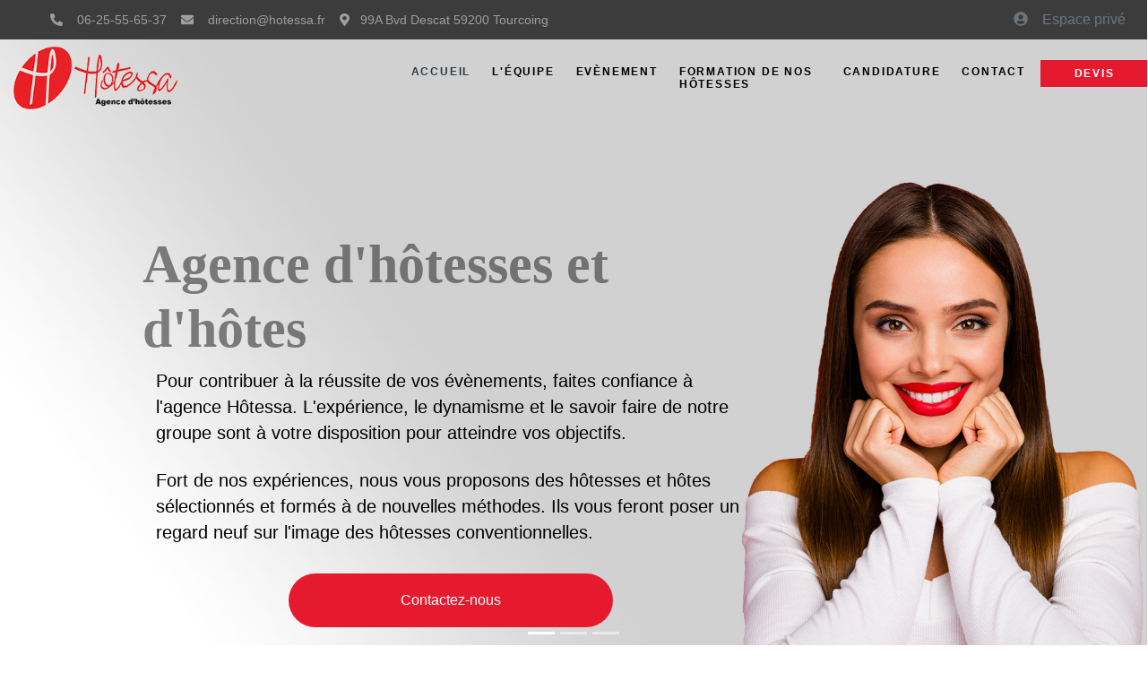

--- FILE ---
content_type: text/html; charset=UTF-8
request_url: https://hotessa.fr/home
body_size: 7501
content:
<!DOCTYPE html>
<html lang="fr">

<head>
    <meta charset="UTF-8">
    <meta name="viewport" content="width=device-width, initial-scale=1, shrink-to-fit=no">
    <meta name="description" content="Agence d'hôtesses et d'hôtes, met à votre disposition des hôtesses et hôtes
            pour tout type d'évènement" />
    <link rel="stylesheet" href="/boostrap/css/bootstrap.min.css">
    <link rel="stylesheet" href="/fontawesome/css/all.css">

    <link rel="stylesheet" href="/css/styles.css">
    <link rel="stylesheet" href="/css/screen-style.css">

    <title>Hotessa - Agence d'hôtesses et d'hôtes pour toutes vos prestations</title>

</head>

<body>
    <header>
        <nav class="navbar navbar-expand-lg pt-0 pr-0 pl-0 navbar-light bg-transparent white-text z-index-1">

            <button class="ml-3 my-2 navbar-toggler" type="button" data-toggle="collapse" data-target="#navbarNav" aria-controls="navbarNav" aria-expanded="false" aria-label="Toggle navigation">
                <span class="navbar-toggler-icon"></span>
            </button>

            <div class="flex-column size-item">
                <div class="collapse navbar-collapse gray-light-4 ">
                    <ul class="navbar-nav mr-auto font-info ml-5">
                        <li class="nav-item">
                            <a href="" class="text-white-50 nav-link"><i class="fas fa-phone-alt"></i>

                                &nbsp;&nbsp; 06-25-55-65-37</a>
                        </li>
                        <li class="nav-item">
                            <a href="" class="text-white-50 nav-link"><i class="fas fa-envelope"></i>
                                &nbsp;&nbsp; direction@hotessa.fr</a>
                        </li>
                        <li class="nav-item">
                            <a href="" class="text-white-50 nav-link"><i class="fas fa-map-marker-alt mr-2"></i> 99A Bvd Descat 59200 Tourcoing</a>
                        </li>
                    </ul>
                    <div class="mr-4">
                        <a href="/admin/connexion" class="text-secondary"><i class="fas fa-user-circle mr-3"></i>Espace privé</a>
                    </div>
                </div>
                <div class="collapse navbar-collapse mt-2" id="navbarNav">

                    <a href="" class="col-2 mr-auto collapse navbar-collapse">
                        <img src="/img/logo1.png" alt="logo Responsive image" class="img-fluid">
                    </a>

                    <div class="col-12 col-lg-8 mr-lg-0 pl-lg-4 pr-lg-0 float-right">
                        <ul class="navbar-nav mr-3 menu-bar mr-lg-0">
                            <li class="nav-item mr-2"><a class="text-dark nav-link" href="/home" id="accueil">Accueil</a>
                            </li>
                            <li class="nav-item mr-2" id="linko"><a class="text-dark-black nav-link " href="/equipe">L'équipe</a>
                            </li>
                            <li class="nav-item mr-2"><a class="text-dark-black nav-link " href="/event">Evènement</a>
                            </li>
                            <li class="nav-item mr-2"><a class="text-dark-black nav-link " href="/formation">Formation de nos hôtesses</a></li>
                            <li class="nav-item mr-2"><a class="text-dark-black nav-link " href="/candidature">Candidature</a></li>
                            <li class="nav-item mr-2"><a class="text-dark-black nav-link " href="/contact">Contact</a></li>
                            <li class="d-none d-sm-block d-lg-none"><a href="/admin/connexion" class="text-secondary"><i class="fas fa-user-circle mr-3"></i>Espace privé</a></li>

                            <li class="nav-item">
                                <div class="link-devis"><a href="" data-toggle="modal" data-target="#devisModal" class="text-white nav-link">DEVIS</a></div>
                            </li>
                        </ul>
                    </div>
                </div>
            </div>
        </nav>

        
        <!-- modal -->
        <div class="modal fade " id="devisModal" tabindex="-1" role="dialog" aria-labelledby="devisModalTitle" aria-hidden="true">
            <div class="modal-dialog modal-dialog-scrollable modal-lg" role="document">
                <div class="modal-content">
                    <div class="modal-header bg-red-lignht">
                        <h5 class="modal-title text-black-dark" id="devisModaltitle">Demande de devis (<span class="text-red-light-4">*</span><small><em>Champs obligatoires</em></small>)</h5>
                        <button type="button" class="close bg-transparent" data-dismiss="modal" aria-label="Close">
                            <span aria-hidden="true">&times;</span>
                        </button>
                    </div>
                    <div class="modal-body bg-dark-black">
                        <div class="container">
                            <form class="needs-validation bg-gray-light-4" id="formDevis" novalidate method="post" action="/devis/send">
                                <section>
                                                                        <h2 class="text-center text-red-light-4">Informations personnelles</h2>

                                    <div class="form-row">
                                        <div>
                                            <div class="col">
                                                <label for="entreprise">Entreprise : <span class="text-red-light-4">*</span></label>
                                                <input type="text" class="form-control form-control-sm" id="entreprise" placeholder="Nom de l'entreprise" value="" name="nomEntreprise">

                                            </div>
                                            <div class="col">
                                                <label for="siret">Siret : </label>

                                                <input type="text" class="form-control form-control-sm" id="siret" placeholder="N° siret" name="siret" value="">

                                            </div>

                                        </div>
                                        <div>
                                            <label for="represente">Représenté par <span class="text-red-light-4">*</span></label>

                                            <input type="text" class="form-control form-control-sm" id="represente" placeholder="Representant de l'entreprise" name="nomRepresentant" value="">

                                        </div>
                                        <div class="col-sm-12">
                                            <label for="adresse">Adresse</label>
                                            <input type="text" class="form-control form-control-sm" id="adresse" placeholder="Adresse" name="adresseEntreprise" value="">
                                        </div>
                                        <div class="col-sm-12 col-md-5">
                                            <label for="cp">Code postal</label>
                                            <input type="hidden" name="name-user">
                                            <input type="text" class="form-control form-control-sm" id="cp" placeholder="code postal" name="codePostalEntreprise" value="">
                                        </div>
                                        <div class="col-sm-12 col-md-5">
                                            <label for="ville">Ville</label>
                                            <input type="text" class="form-control form-control-sm" id="ville" placeholder="ville" name="villeEntreprise" value="">
                                        </div>
                                        <div class="col-sm-12 col-md-5">
                                            <label for="phone">Téléphone fixe</label>
                                            <input type="text" class="form-control form-control-sm" id="phone" placeholder="Téléphone fixe" name="telephoneFixe" value="">
                                        </div>
                                        <div class="col-sm-12 col-md-5">
                                            <label for="ville">Portable <span class="text-red-light-4">*</span></label>
                                            <input type="text" class="form-control form-control-sm" id="portable" placeholder="portable" name="telephonePortable" value="">
                                        </div>
                                        <div class="col-sm-12">
                                            <label for="email">Email <span class="text-red-light-4">*</span></label>
                                            <input type="text" class="form-control form-control-sm" id="email" placeholder="Email de contact" name="emailEntreprise" value="">
                                        </div>


                                    </div>
                                </section>
                                <section>
                                    <!-- <hr class="font-weight-bold"> -->
                                    <h3 class="text-center text-red-light-4">Prestation demandée</h3>
                                    <div class="form-group row col-12 mb-0">
                                        <div class="col-md-5 p-0">

                                            <label for="lieu" class="col-md col-form-label">Lieux : <span class="text-red-light-4">*</span></label>
                                            <div class="col-md-12">
                                                <input type="text" class="form-control form-control-sm" id="lieu" placeholder="lieux d'intervention" name="lieuIntervention" value="">
                                            </div>

                                        </div>
                                        <div class="col-md-12 ">
                                            <p class="p-0 m-0">Date <span class="text-red-light-4">*</span></p>

                                            <div class="form-group row col-md-12 ">
                                                <div class="mr-auto">
                                                    <label for="siret" class="col-form-label px-0">debut : </label>
                                                    <div class="row">
                                                        <div class="col-md- pyx-0">
                                                            <select class="custom-select" id="validationCustom04" name="jourDebut">

                                                                <option selected disabled>jour</option>
                                                                                                                                    <option value="1">1</option>
                                                                                                                                    <option value="2">2</option>
                                                                                                                                    <option value="3">3</option>
                                                                                                                                    <option value="4">4</option>
                                                                                                                                    <option value="5">5</option>
                                                                                                                                    <option value="6">6</option>
                                                                                                                                    <option value="7">7</option>
                                                                                                                                    <option value="8">8</option>
                                                                                                                                    <option value="9">9</option>
                                                                                                                                    <option value="10">10</option>
                                                                                                                                    <option value="11">11</option>
                                                                                                                                    <option value="12">12</option>
                                                                                                                                    <option value="13">13</option>
                                                                                                                                    <option value="14">14</option>
                                                                                                                                    <option value="15">15</option>
                                                                                                                                    <option value="16">16</option>
                                                                                                                                    <option value="17">17</option>
                                                                                                                                    <option value="18">18</option>
                                                                                                                                    <option value="19">19</option>
                                                                                                                                    <option value="20">20</option>
                                                                                                                                    <option value="21">21</option>
                                                                                                                                    <option value="22">22</option>
                                                                                                                                    <option value="23">23</option>
                                                                                                                                    <option value="24">24</option>
                                                                                                                                    <option value="25">25</option>
                                                                                                                                    <option value="26">26</option>
                                                                                                                                    <option value="27">27</option>
                                                                                                                                    <option value="28">28</option>
                                                                                                                                    <option value="29">29</option>
                                                                                                                                    <option value="30">30</option>
                                                                                                                                    <option value="31">31</option>
                                                                                                                            </select>
                                                        </div>
                                                        <div class="col-md- pyx-0">
                                                            <select class="custom-select" id="validationCustom04" name="moisDebut">

                                                                 <option selected disabled>mois</option>
                                                                                                                                    <option value="1">1</option>
                                                                                                                                    <option value="2">2</option>
                                                                                                                                    <option value="3">3</option>
                                                                                                                                    <option value="4">4</option>
                                                                                                                                    <option value="5">5</option>
                                                                                                                                    <option value="6">6</option>
                                                                                                                                    <option value="7">7</option>
                                                                                                                                    <option value="8">8</option>
                                                                                                                                    <option value="9">9</option>
                                                                                                                                    <option value="10">10</option>
                                                                                                                                    <option value="11">11</option>
                                                                                                                                    <option value="12">12</option>
                                                                                                                            </select>
                                                        </div>
                                                        <div class="col-md- pyx-0">
                                                            <select class="custom-select" id="validationCustom04" name="anDebut">

                                                                <option selected disabled>An</option>                                                                                                                                    <option value="2026">2026</option>
                                                                                                                                    <option value="2027">2027</option>
                                                                                                                                    <option value="2028">2028</option>
                                                                                                                                    <option value="2029">2029</option>
                                                                                                                                    <option value="2030">2030</option>
                                                                                                                                    <option value="2031">2031</option>
                                                                                                                            </select>
                                                        </div>
                                                    </div>
                                                </div>
                                                <div>


                                                    <label for="siret" class="col-md-3 col-form-label px-0">Fin : </label>
                                                    <div class="row">
                                                        <div class="col-md- pyx-0">
                                                            <select class="custom-select" id="validationCustom04" name="jourFin">

                                                                <option selected disabled>jour</option>
                                                                                                                                    <option value="1">1</option>
                                                                                                                                    <option value="2">2</option>
                                                                                                                                    <option value="3">3</option>
                                                                                                                                    <option value="4">4</option>
                                                                                                                                    <option value="5">5</option>
                                                                                                                                    <option value="6">6</option>
                                                                                                                                    <option value="7">7</option>
                                                                                                                                    <option value="8">8</option>
                                                                                                                                    <option value="9">9</option>
                                                                                                                                    <option value="10">10</option>
                                                                                                                                    <option value="11">11</option>
                                                                                                                                    <option value="12">12</option>
                                                                                                                                    <option value="13">13</option>
                                                                                                                                    <option value="14">14</option>
                                                                                                                                    <option value="15">15</option>
                                                                                                                                    <option value="16">16</option>
                                                                                                                                    <option value="17">17</option>
                                                                                                                                    <option value="18">18</option>
                                                                                                                                    <option value="19">19</option>
                                                                                                                                    <option value="20">20</option>
                                                                                                                                    <option value="21">21</option>
                                                                                                                                    <option value="22">22</option>
                                                                                                                                    <option value="23">23</option>
                                                                                                                                    <option value="24">24</option>
                                                                                                                                    <option value="25">25</option>
                                                                                                                                    <option value="26">26</option>
                                                                                                                                    <option value="27">27</option>
                                                                                                                                    <option value="28">28</option>
                                                                                                                                    <option value="29">29</option>
                                                                                                                                    <option value="30">30</option>
                                                                                                                                    <option value="31">31</option>
                                                                                                                            </select>
                                                        </div>
                                                        <div class="col-md- pyx-0">
                                                            <select class="custom-select" id="validationCustom04" name="moisFin">

                                                                 <option selected disabled>mois</option>
                                                                                                                                    <option value="1">1</option>
                                                                                                                                    <option value="2">2</option>
                                                                                                                                    <option value="3">3</option>
                                                                                                                                    <option value="4">4</option>
                                                                                                                                    <option value="5">5</option>
                                                                                                                                    <option value="6">6</option>
                                                                                                                                    <option value="7">7</option>
                                                                                                                                    <option value="8">8</option>
                                                                                                                                    <option value="9">9</option>
                                                                                                                                    <option value="10">10</option>
                                                                                                                                    <option value="11">11</option>
                                                                                                                                    <option value="12">12</option>
                                                                                                                            </select>
                                                        </div>
                                                        <div class="col-md- pyx-0">
                                                            <select class="custom-select" id="validationCustom04" name="anFin">

                                                                <option selected disabled>An</option>                                                                                                                                    <option value="2026">2026</option>
                                                                                                                                    <option value="2027">2027</option>
                                                                                                                                    <option value="2028">2028</option>
                                                                                                                                    <option value="2029">2029</option>
                                                                                                                                    <option value="2030">2030</option>
                                                                                                                                    <option value="2031">2031</option>
                                                                                                                            </select>
                                                        </div>
                                                    </div>
                                                </div>
                                            </div>
                                        </div>
                                    </div>
                                    <div class="form-group row">
                                        <label for="siret" class="col-md-2 col-form-label pr-0">Horaire : <span class="text-red-light-4">*</span></label>
                                        <div class="col-md- pyx-0">
                                            <select class="custom-select" id="validationCustom04" name="heureDebut">

                                                <option selected disabled>de</option>                                                                                                    <option value="0h">0h</option>
                                                                                                    <option value="1h">1h</option>
                                                                                                    <option value="2h">2h</option>
                                                                                                    <option value="3h">3h</option>
                                                                                                    <option value="4h">4h</option>
                                                                                                    <option value="5h">5h</option>
                                                                                                    <option value="6h">6h</option>
                                                                                                    <option value="7h">7h</option>
                                                                                                    <option value="8h">8h</option>
                                                                                                    <option value="9h">9h</option>
                                                                                                    <option value="10h">10h</option>
                                                                                                    <option value="11h">11h</option>
                                                                                                    <option value="12h">12h</option>
                                                                                                    <option value="13h">13h</option>
                                                                                                    <option value="14h">14h</option>
                                                                                                    <option value="15h">15h</option>
                                                                                                    <option value="16h">16h</option>
                                                                                                    <option value="17h">17h</option>
                                                                                                    <option value="18h">18h</option>
                                                                                                    <option value="19h">19h</option>
                                                                                                    <option value="20h">20h</option>
                                                                                                    <option value="21h">21h</option>
                                                                                                    <option value="22h">22h</option>
                                                                                                    <option value="23h">23h</option>
                                                                                            </select>
                                        </div>
                                        <p class="m-auto">à</p>
                                        <div class="col-md- pyx-0">
                                            <select class="custom-select" id="validationCustom04" name="heureFin">
                                                <option selected disabled>A</option>                                                                                                    <option value="0h">0h</option>
                                                                                                    <option value="1h">1h</option>
                                                                                                    <option value="2h">2h</option>
                                                                                                    <option value="3h">3h</option>
                                                                                                    <option value="4h">4h</option>
                                                                                                    <option value="5h">5h</option>
                                                                                                    <option value="6h">6h</option>
                                                                                                    <option value="7h">7h</option>
                                                                                                    <option value="8h">8h</option>
                                                                                                    <option value="9h">9h</option>
                                                                                                    <option value="10h">10h</option>
                                                                                                    <option value="11h">11h</option>
                                                                                                    <option value="12h">12h</option>
                                                                                                    <option value="13h">13h</option>
                                                                                                    <option value="14h">14h</option>
                                                                                                    <option value="15h">15h</option>
                                                                                                    <option value="16h">16h</option>
                                                                                                    <option value="17h">17h</option>
                                                                                                    <option value="18h">18h</option>
                                                                                                    <option value="19h">19h</option>
                                                                                                    <option value="20h">20h</option>
                                                                                                    <option value="21h">21h</option>
                                                                                                    <option value="22h">22h</option>
                                                                                                    <option value="23h">23h</option>
                                                                                            </select>
                                        </div>
                                        <label for="siret" class="col-md-3 ml-md-3 col-form-label pr-0">Nb de Personne : <span class="text-red-light-4">*</span></label>
                                        <div class="col-md- pyx-0">
                                            <select class="custom-select" id="validationCustom04" name="nombreFille">
                                                <option value ='Aucun' selected >fille</option>                                                                                                    <option value="1">1</option>
                                                                                                    <option value="2">2</option>
                                                                                                    <option value="3">3</option>
                                                                                                    <option value="4">4</option>
                                                                                                    <option value="5">5</option>
                                                                                                    <option value="6">6</option>
                                                                                                    <option value="7">7</option>
                                                                                                    <option value="8">8</option>
                                                                                                    <option value="9">9</option>
                                                                                                    <option value="10">10</option>
                                                                                                    <option value="11">11</option>
                                                                                                    <option value="12">12</option>
                                                                                                    <option value="13">13</option>
                                                                                                    <option value="14">14</option>
                                                                                                    <option value="15">15</option>
                                                                                                    <option value="16">16</option>
                                                                                                    <option value="17">17</option>
                                                                                                    <option value="18">18</option>
                                                                                                    <option value="19">19</option>
                                                                                            </select>
                                        </div>
                                        <div class="col-md- pyx-0">
                                            <select class="custom-select" id="validationCustom04" name="nombreGarcon">

                                                <option value='Aucun' selected >garçon</option>
                                                                                                    <option value="1">1</option>
                                                                                                    <option value="2">2</option>
                                                                                                    <option value="3">3</option>
                                                                                                    <option value="4">4</option>
                                                                                                    <option value="5">5</option>
                                                                                                    <option value="6">6</option>
                                                                                                    <option value="7">7</option>
                                                                                                    <option value="8">8</option>
                                                                                                    <option value="9">9</option>
                                                                                                    <option value="10">10</option>
                                                                                                    <option value="11">11</option>
                                                                                                    <option value="12">12</option>
                                                                                                    <option value="13">13</option>
                                                                                                    <option value="14">14</option>
                                                                                                    <option value="15">15</option>
                                                                                                    <option value="16">16</option>
                                                                                                    <option value="17">17</option>
                                                                                                    <option value="18">18</option>
                                                                                                    <option value="19">19</option>
                                                                                            </select>
                                        </div>
                                    </div>
                                    <div class="form-group row">
                                        <div class="col-sm-1 px-md-0">Tenue <span class="text-red-light-4">*</span></div>
                                        <div class="col-md-11">
                                            <div class="col-md-7 position-absolute wrapper-dress-code collapse" id="displayImgDressCode">
                                                <div class="card">
                                                    <div class="card-body text-center">
                                                        <img src="/img/modalDevis.jpg" class="img-fluid" alt="dresse code">
                                                    </div>

                                                </div>

                                            </div>
                                            <div class="form-check px-md-0">
                                                <input class="form-check-input col-md-1" type="checkbox" id="tenueHotessa" name="tenueHotessa" value="1">
                                                <label id="dressCode" class="form-check-label col " for="tenueHotessa">
                                                    Dress code hotessa (noir et foulard et tallons rouges) <span class="text-red-light-4"><small>Passez la souris sur le texte</small></span>
                                                </label>
                                            </div>
                                        </div>
                                        <label for="lieuautre" class="col-md-3 col-form-label px-0">Autre (précisez) : </label>
                                        <div class="col-md px-0">
                                            <input type="text" class="form-control pyx-0" id="autre" placeholder="Precisez votre tenue" name="autreTenue">
                                        </div>
                                    </div>
                                    <div class="form-group row">
                                        <div class="col-md-6">
                                            <div class="col-sm-2">Missions <span class="text-red-light-4">*</span></div>
                                            <div class="col-sm-12">
                                                <div class="form-check">
                                                    <input class="form-check-input col-md-12" type="checkbox" id="accueil" name="mission[]"  value="accueil">
                                                    <label class="form-check-label" for="accueil">
                                                        accueil
                                                    </label>
                                                </div>
                                                <div class="form-check">
                                                    <input class="form-check-input col-md-12" type="checkbox" id="vestiaire"  name="mission[]" value="vestiaire">
                                                    <label class="form-check-label" for="vestiaire">
                                                        vestiaire
                                                    </label>
                                                </div>
                                                <input type="hidden" id="recaptchaResponse" name="response-recaptcha">
                                                <div class="form-check">
                                                    <input class="form-check-input col-md-12" type="checkbox" id="checking" name="mission[]" value="checking" >
                                                    <label class="form-check-label" for="checking">
                                                        checking
                                                    </label>
                                                </div>
                                                <div class="form-check">
                                                    <input class="form-check-input col-md-12" type="checkbox" id="emargement" name="mission[]" value="emargement" >
                                                    <label class="form-check-label" for="emargement">
                                                        émargement
                                                    </label>
                                                </div>
                                                <div class="form-check">
                                                    <input class="form-check-input col-md-12" type="checkbox" id="grid voiturierCheck1" name="service" value="service" >
                                                    <label class="form-check-label" for="voiturier">
                                                        service
                                                    </label>
                                                </div>
                                                <div class="form-check">
                                                    <input class="form-check-input col-md-12" type="checkbox" id="micro" name="mission[]" value="passage micro" >
                                                    <label class="form-check-label" for="micro">
                                                        passage micro
                                                    </label>
                                                </div>
                                                <div class="form-check">
                                                    <input class="form-check-input col-md-12" type="checkbox" id="soiree-VIP" name="mission[]" value="soiree vip" >
                                                    <label class="form-check-label" for="soiree-VIP">
                                                        soirée VIP
                                                    </label>
                                                </div>
                                                <div class="form-check">
                                                    <input class="form-check-input col-md-12" type="checkbox" id="street-marketing" name="mission[]" value="street marketing">
                                                    <label class="form-check-label" for="street marketing" >
                                                        street marketing
                                                    </label>
                                                </div>
                                            </div>
                                        </div>

                                        <div class="col-md-6">
                                            <label for="autreMission">Autre : (précisez) </label>
                                            <textarea name="autreMission" id="autreMission" cols="30" rows="10"></textarea>
                                        </div>
                                        <div class="col-md-12">
                                            <label for="validationTextarea">Message: </label>
                                            <textarea class="form-control" id="validationTextarea" placeholder="Merci" name="message"></textarea>

                                        </div>
                                    </div>
                                    <div class="modal-footer">
                                        <button type="button" class="btn btn-secondary" data-dismiss="modal">Fermer</button>
                                        <button type="submit" class="btn title-infos" name="envoyer">Envoyer</button>
                                    </div>
                                </section>
                            </form>
                        </div>
                    </div>
                </div>
            </div>

        </div>
        <!-- end modal -->
    </header>

    <section class="position-relative bg-img-home">
    <div id="carouselExampleSlidesOnly" class="carousel slide carousel-fade" data-ride="carousel">
        <ol class="carousel-indicators">
            <li data-target="#carouselExampleIndicators" data-slide-to="0" class="active"></li>
            <li data-target="#carouselExampleIndicators" data-slide-to="1"></li>
            <li data-target="#carouselExampleIndicators" data-slide-to="2"></li>
        </ol>
        <div class="carousel-inner">
            <div class="carousel-item active" data-interval="2000">
                <img src="/img/bg-home-1.jpg" class="d-block w-100 caroussel-img-size" alt="mannequin">
            </div>
            <div class="carousel-item" data-interval="2000">
                <img src="/img/bg-home-2.jpg" class="d-block w-100 caroussel-img-size" alt="mannequin">
            </div>
            <div class="carousel-item" data-interval="2000">
                <img src="/img/bg-home-3.jpg" class="d-block w-100 caroussel-img-size" alt="mannequin">
            </div>
        </div>
    </div>
    <div class="container position-absolute group-text-home">
        <div class="row justify-content-start">
            <div class="col-sm-12">
                <h2 class="title-hostess">Agence d'hôtesses et d'hôtes</h2>
                <p class="text-content col-sm-12">Pour contribuer à la réussite de vos évènements, faites confiance à
                    l'agence Hôtessa. L'expérience, le dynamisme et le savoir faire de notre groupe sont à votre
                    disposition pour atteindre vos objectifs. </p> <br>
                <p class="text-content col-sm-12">Fort de nos expériences, nous vous proposons des hôtesses et
                    hôtes
                    sélectionnés et formés à de nouvelles
                    méthodes. Ils vous feront poser un regard neuf sur l'image des hôtesses conventionnelles.</p>
                <div class="align-items-center px-5">
                    <a href="/contact">
                        <button class="text-center btn-radius btn-contact gray-light-4 col-12 px-5 bg-red-lignht"
                                type="submit" >Contactez-nous
                        </button>
                    </a>

                </div>

            </div>
        </div>
    </div>
</section>
<section>
    <div class="container-md">
        <div class="row">
            <div class="flex-column">
                <h1 class="display-3 font-weight-bolder text-center">Missions et tâches </h1>
                <div class="container-fluid">
                    <div class="row justify-content-md-center">
                        <p class="col-md-8 col-sm-12 text-center px-sm-0">Toutes les missions et tâches qui nous sont confiées sont
                            faites dans un soucis de réussite respectant continuellement les besoins de nos clients et en
                            s’adaptant en live selon les impératifs.</p>
                    </div>
                </div>



                <div class="col-12 bg-dark text-white py-5 px-5">
                    <div class="row">
                        <div class="col-sm-12 col-md-6">
                            <h3 class="mb-5">L’accueil personnalisé</h3>
                            <svg xmlns="http://www.w3.org/2000/svg" xmlns:xlink="http://www.w3.org/1999/xlink" x="0px"
                                 y="0px"
                                 width="37px" height="37px" viewBox="0 0 37 37" color="white"
                                 enable-background="new 0 0 37 37"
                                 xml:space="preserve"><g>
                                    <path d="M16.007,21.217c-3.459,0.914-6.179,3.675-7.076,7.186 C12.388,27.491,15.111,24.729,16.007,21.217z"></path>
                                    <path d="M20.994,21.217c0.899,3.512,3.621,6.274,7.078,7.186 C27.176,24.892,24.452,22.131,20.994,21.217z"></path>
                                    <path d="M8.931,8.969c0.897,3.51,3.617,6.271,7.076,7.184C15.111,12.643,12.388,9.879,8.931,8.969z"></path>
                                    <path d="M28.072,8.969c-3.457,0.91-6.179,3.674-7.078,7.184C24.452,15.24,27.176,12.479,28.072,8.969z"></path>
                                    <path d="M20.63,4.274c-0.826-0.838-1.539-1.77-2.126-2.773c-0.595,1.004-1.309,1.936-2.131,2.773c-0.473,0.48-0.755,1.286-0.755,2.162c0,0.873,0.282,1.682,0.755,2.161c0.822,0.836,1.536,1.767,2.131,2.772c0.587-1.006,1.3-1.937,2.126-2.772C21.648,7.567,21.648,5.304,20.63,4.274z"></path>
                                    <path d="M8.566,16.524c-0.476-0.479-1.269-0.767-2.134-0.767c-0.857,0-1.653,0.287-2.126,0.767c-0.826,0.837-1.745,1.562-2.731,2.161c0.986,0.601,1.905,1.326,2.731,2.164c0.473,0.478,1.269,0.766,2.126,0.766c0.865,0,1.658-0.288,2.134-0.766c0.824-0.838,1.741-1.563,2.729-2.164C10.308,18.086,9.391,17.361,8.566,16.524z"></path>
                                    <path d="M16.892,18.686c0,0.889,0.723,1.609,1.612,1.609c0.885,0,1.604-0.721,1.604-1.609s-0.72-1.608-1.604-1.608C17.614,17.077,16.892,17.797,16.892,18.686z"></path>
                                    <path d="M32.692,16.524c-0.473-0.479-1.267-0.767-2.129-0.767c-0.858,0-1.657,0.287-2.129,0.767c-0.824,0.837-1.744,1.562-2.732,2.161c0.988,0.601,1.908,1.326,2.732,2.164c0.472,0.478,1.271,0.766,2.129,0.766c0.862,0,1.656-0.288,2.129-0.766c0.826-0.838,1.746-1.563,2.732-2.164C34.438,18.086,33.519,17.361,32.692,16.524z"></path>
                                    <path d="M20.63,28.402c-0.826-0.837-1.539-1.771-2.126-2.773c-0.595,1.002-1.309,1.937-2.131,2.773c-0.473,0.479-0.755,1.286-0.755,2.162c0,0.874,0.282,1.682,0.755,2.16c0.822,0.838,1.536,1.771,2.131,2.773c0.587-1.003,1.3-1.936,2.126-2.773C21.648,31.696,21.648,29.432,20.63,28.402z"></path>
                                </g></svg>
                            <p class="mt-5">Nous sommes en mesure de répondre à vos attentes, grâce à notre équipe
                                d'hôtesses et d'hôtes
                                spécialement sélectionnés pour toutes vos prestations. Nous gérons pour vous l'accueil
                                physique et téléphonique de votre entreprise ainsi que vos séminaires, salons, lancement de produits etc… </p>
                        </div>
                        <div class="row col-sm-12 col-md-6 my-5 justify-content-center">
                            <div class="col-lg-6 col-sm-12 text-center"><img class="img-fluid img-accueil-personnalise lazyload"
                                                     data-src="/img/accueil-personalise.jpg" alt=""></div>
                            <div class="col-lg-6 col-sm-12 text-center"><img class="img-fluid img-accueil-personnalise lazyload"
                                                    data-src="/img/accueil-personalise2.jpg" alt=""></div>
                        </div>
                    </div>
                </div>
            </div>

        </div>
    </div>
</section>
    <!--
<div class="position-absolute">
    <div class="row">
        <div class="col-sm-6">
            <div class="card">
                <div class="card-body">
                    <h5 class="card-title">Special title treatment</h5>
                    <p class="card-text">En poursuivant votre navigation sur ce site, vous acceptez l’utilisation de cookies pour vous proposer des contenus ciblés adaptés à vos centres d’intérêts et réaliser des statistiques de visites.</p>
                    <a href="#" class="btn btn-primary">Go somewhere</a>
                </div>
            </div>
        </div>
    </div>
</div>
-->
    <!-- Footer -->
    <footer class="page-footer font-small bg-dark-black mt-5">

        <div class="container text-center text-md-left text-white">
            <div class="mx-auto pt-3">
                <div class="row">

                    <div class="col-md-2 mx-auto">
                        <h4 class="font-weight-bold text-uppercase mt-3 mb-4">Partenaire</h4>
                        <a href="http://www.driveangel.com">
                            <div id="carouselFooter" class="carousel slide" data-ride="carousel">
                                <div class="carousel-inner">
                                    <div class="carousel-item active">
                                        <img src="/img/fond-prevention.png" class="d-block w-100" alt="drive angel">
                                    </div>
                                    <div class="carousel-item">
                                        <p>Notre service de raccompagnement,

                                            Ramener chaque personne en toute sécurité</p>
                                    </div>
                                    <div class="carousel-item">
                                        <img src="/img/cyclo.jpg" class="d-block w-100" alt="cyclomoteur">
                                    </div>
                                </div>
                            </div>
                        </a>
                    </div>
                    <hr class="clearfix w-100 d-md-none">
                    <div class="col-md-3 mx-auto">
                        <h5 class="font-weight-bold text-uppercase mt-3 mb-4">HOTESSA</h5>
                        <ul class="list-unstyled">
                            <li>
                                <p>99A Bvd Descat 59200 Tourcoing</p>
                            </li>
                            <li>
                                <p>Email : direction@hotessa.fr</p>
                            </li>
                            <li>
                                <p>Téléphone : 06 25 55 65 37 </p>
                            </li>
                        </ul>
                    </div>
                    <hr class="clearfix w-100 d-md-none">
                    <div class="col-md-3 mx-auto">
                        <h5 class="font-weight-bold text-uppercase mt-3 mb-4">Évènements</h5>
                        <ul class="list-unstyled">
                            <li><a href="">Séminaires/salons</a></li>
                            <li><a href="">Accueil VIP/ en entreprise</a></li>
                            <li><a href="">Lancement de produits</a></li>
                            <li><a href="">Inaugurations</a></li>
                            <li><a href="">Service Drive Angel</a></li>
                        </ul>

                    </div>
                    <hr class="clearfix w-100 d-md-none">
                    <div class="col-md-3 mx-auto">
                        <h5 class="font-weight-bold text-uppercase mt-3 mb-4">Navigation</h5>
                        <ul class="list-unstyled">
                            <li><a href="?=home">Accueil</a></li>
                            <li><a href="equipe">L'équipe</a></li>
                            <li><a href="evenement">Evènement</a></li>
                            <li><a href="formation">Formation de nos hôtesses</a></li>
                            <li><a href="candidature">Candidature</a></li>
                            <li><a href="contact">Contact</a></li>
                            <li><a href="" data-toggle="modal" data-target="#devisModal">Devis</a></li>
                            <li><a href="/admin/connexion">Espace privé</a></li>
                        </ul>
                    </div>
                </div>
            </div>
        </div>
        <div class="text-center pb-3">© 2020 Copyright
            <a class="border-right pr-2" href="mention"> Mentions légales</a>
            <a href="cgp" class="mr-md-3 pr-2">CGP</a>
            
        </div>
    </footer>
    <!-- Footer -->
    <script src="/js/jquery.js" defer></script>
    <script src="/boostrap/js/bootstrap.bundle.js" defer></script>
    <script src="/fontawesome/js/all.js" defer></script>
    <script src="/js/modal.js" defer></script>
    <script src="/js/personal.js" defer></script>
    <script src="/js/lazyload.min.js"></script>
    <script type="text/javascript" src="https://cdn.jsdelivr.net/npm/lozad/dist/lozad.min.js"></script>

    <!--
<script src="https://www.google.com/recaptcha/api.js?render=6LdsmvQUAAAAADn8xkft7JXwg5zL2nDaSxM3DMq-"></script>
<script>
    grecaptcha.ready(function () {
        grecaptcha.execute('6LdsmvQUAAAAADn8xkft7JXwg5zL2nDaSxM3DMq-', {action: 'homepage'}).then(function (token) {
            document.getElementById("recaptchaResponse").value = token;
        });
    });
</script>-->
</body>

</html>

--- FILE ---
content_type: text/css
request_url: https://hotessa.fr/css/styles.css
body_size: 2072
content:
.white-text {
    color: white !important;
}

a {
    color: white !important;
}

.text-black {
    color: #000;
}

.z-index-1 {
    z-index: 1000;
}

.full-height {
    height: 100vh;
}


/*##################bordeer##########*/

.border-gray {
    border-color: #d6d8db !important;
}


/*----------color---------*/


/*-----------color text______*/

.blue-lighten-3 {
    color: #90caf9 !important;
}

.gray-light-4 {
    background-color: #3c3c3c !important;
}


/*--------------color bg -----------*/

.bg-orange-light-1 {
    background-color: #ff6738 !important;
}

.bg-orange-darken-1 {
    background-color: #ff5722 !important;
}

.bg-pink-lighten-5 {
    background-color: #fce4ec !important;
}

.bg-gray-darken-1 {
    background-color: #cecbcb !important;
}

.bg-gray-light-3 {
    background-color: #d3d3d3!important;
}

.bg-dark-black {
    background-color: black !important;
}

.bg-red-lignht {
    background-color: #e61a2f !important;
}

.bg-red-lignting-4 {
    background-color: #fb4250 !important;
}

.text-red-light-4 {
    color: #e61a2f !important;
}

.text-gray-light-1 {
    color: #aea8a8 !important;
}

.bg-white-dark-1 {
    background-color: #f4efef !important
}

.bg-gray-light-4 {
    background-color: #e8e3e3 !important;
}

.text-blue-darken-3 {
    color: #002972 !important;
}

.text-blue-darken-2 {
    color: #3B5998 !important;
}

.z-index-1 {
    z-index: 1;
}

.z-index-0 {
    z-index: -1;
}

.height-50 {
    height: 12em;
}

.opacity-0 {
    opacity: 0!important;
}

.opacity-1 {
    opacity: 0.2!important;
}

.opacity-2 {
    opacity: 0.4!important;
}

.opacity-3 {
    opacity: 0.6!important;
}

.opacity-4 {
    opacity: .8!important;
}

.opacity-5 {
    opacity: 1!important;
}


/*--------------------------------header-------------*/

.navbar {
    padding: .2rem .1rem;
}

.font-info {
    font-family: montserrat, -apple-system, BlinkMacSystemFont, segoe ui, Roboto, helvetica neue, Arial, sans-serif;
    font-size: 14px;
    font-weight: 300;
    line-height: 2;
}

#border-bottom1 {
    border-bottom: 1px solid red !important;
}

.size-item {
    width: 100% !important;
}

.text-dark-black {
    color: black !important;
}

.active-menu {
    color: white !important;
    background-color: #b5adad;
}

.link-devis {
    background-color: #e61a2f;
    width: 10em;
    color: white !important;
    text-align: center;
    margin: 2% 1% 0 1%;
}

.menu-bar {
    font-size: 12px;
    font-weight: 700;
    text-transform: uppercase;
    line-height: 1.2;
    letter-spacing: .15em;
    list-style: none;
}


/*------------------------------home------------------------*/

.bg-img-home {
    background: center no-repeat fixed;
    background-size: cover;
    height: 98vh;
    bottom: 5.6rem;
    z-index: 0;
}

.caroussel-img-size {
    height: 97vh;
}

.title-hostess {
    font-weight: 700;
    color: #333;
    font-family: playfair display, times new roman, Times, serif;
    font-size: 60px;
    line-height: 1.2;
    opacity: 0.6;
}

.group-text-home {
    padding-top: 11em;
    z-index: 1;
    top: 3em;
    left: 9em;
    width: 57%;
}

.text-content {
    white-space: normal;
    font-size: 20px;
    line-height: 29px;
    font-weight: 400;
    color: rgb(0, 0, 0);
    letter-spacing: 0;
    margin: 0;
}

.btn-radius {
    border-radius: 50px 50px;
}

.btn-contact {
    margin: 5% 19%;
    padding: 3%;
    background-color: #3c3c3c;
    border-radius: 50px 50px;
    color: #fff;
    text-align: center;
    width: 60%;
    border: 0px solid;
}

.img-accueil-personnalise {
    height: 310px !important;
}


/*---------------------page event--------------------*/

.bg-header-title {
    background: url("../img/event.jpg");
}

.img-right-sidebar {
    max-height: 2vh;
}

.max-h {
    height: 35em;
}

.max-img-h {
    max-height: 155px;
}


/*------------------------team--------------------*/

.vh-img-team {
    max-height: 12em;
}


/*__________------------contact-------------------*/

.middle-block {
    top: 21em;
    left: 37em;
}


/*---------------------------candidature------------*/

.text-hyphens {
    -webkit-hyphens: auto;
    -ms-hyphens: auto;
    hyphens: auto;
}

.title-recrutement {
    padding: 2%;
    background-color: #d3d3d3;
    color: #e61a2f;
    text-transform: uppercase;
    margin-bottom: 4%;
}

.text-h2 {
    border-bottom: 1px solid #000;
    width: 26%;
}

.box-img-recrute {
    width: 88%;
    background-color: #f9f9f9;
    padding: 0 0 0 12%;
    margin-top: 3%;
}

.pyx-0 {
    padding: 0 !important;
}

.box-img-recrute h3 {
    font-size: 24px;
}

.box-img-recrute img {
    width: 72%;
}

.join-recrut {
    text-decoration: underline #e61a2f;
    font-family: Arial, sans-serif;
}

.page-bloc {
    width: 35%;
    background-color: #cecbcb;
    height: max-content;
    padding: 2%;
    margin-left: 2%;
}

.box-container-form {
    width: 90%;
}

.box-form {
    display: flex;
    justify-content: center;
    align-items: center;
    height: inherit;
    margin: 0 2%;
}

form {
    width: 100%;
    padding: 20px;
    border-radius: 6px;
    background: #fff;
    border: 1px solid #a6a6a6;
}

.banner {
    position: relative;
    height: 210px;
    background-size: cover;
    display: flex;
    justify-content: center;
    align-items: center;
    text-align: center;
    background-image: url("../img/h2.jpg");
}

.banner::after {
    content: "";
    background-color: rgba(0, 0, 0, 0.4);
    position: absolute;
    width: 100%;
    height: 100%;
}


/* input,
textarea,
select {
    margin-bottom: 10px;
    border: 1px solid #ccc;
    border-radius: 3px;
}

input,
select {
    width: calc(100% - 10px);
    padding: 5px;
} */

textarea {
    width: calc(100% - 12px);
    padding: 5px;
}

.item:hover p,
input:hover::placeholder {
    color: #cc0052;
}

.item input:hover,
.item textarea:hover {
    border: 1px solid transparent;
    box-shadow: 0 0 6px 0 #cc0052;
    color: #cc0052;
}

.item {
    position: relative;
    margin: 10px 0;
}

.btn-block {
    margin-top: 10px;
    text-align: center;
}

@media (min-width: 568px) {
    .name-item,
    .contact-item {
        display: flex;
        flex-wrap: wrap;
        justify-content: space-between;
    }
    .contact-item .item {
        width: calc(50% - 8px);
    }
    .name-item input {
        width: calc(50% - 20px);
    }
    .contact-item input {
        width: calc(100% - 12px);
    }
}

.title-infos {
    color: #fff !important;
    background-color: #e61a2f;
}

.title-infos h3 {
    font-size: 30px;
}

.radio-student {
    margin: 0 10%;
}


/*------------------------footer----------------------*/

.bg-footer {
    background: url("../img/bg-footer.png") !important;
}


/*------------------------activity-------------------*/

.font-title-activity {
    font-size: 50px;
}

.text-underline {
    text-decoration: underline;
    text-decoration-color: #e61a2f;
}

.bg-activity {
    background: url("../img/bg-activity.jpg") center 0 no-repeat fixed;
    background-size: cover;
}

.wrapper-content {
    background-color: rgba(0, 0, 0, .9);
}


/*------------------------formation----------------*/

.bg-formation-page {
    background-image: url("../img/bg-formation.svg");
    background-position: 170% 100%;
}

.first-paragraph {
    background-color: rgba(255, 255, 255, .6) !important;
}

input::placeholder {
    color: rgba(159, 157, 164, 0.74) !important;
}


/*----------------------devis-------------*/

.wrapper-dress-code {
    z-index: 4;
    bottom: 1em;
}

.wrapper-dress-code:after {
    content: '';
    display: inline-block;
    height: 0;
    width: 0;
    border-top: 45px solid white;
    border-right: 57px solid transparent;
    border-left: 57px solid transparent;
    z-index: 15;
    position: relative;
    bottom: 0.5em;
}


/*-------------------------cgp----------*/

.border-dark-1 {
    border: 1px black solid;
}

--- FILE ---
content_type: text/css
request_url: https://hotessa.fr/css/screen-style.css
body_size: 359
content:
@media (min-width: 1440px) {
    .bg-img-home {
        bottom: 6.5rem;
    }
    .group-text-home {
        padding-top: 11em;
    }
}

@media screen and (width: 1336px) {
    .group-text-home {
        padding-top: 8em;
    }
    .middle-block {
        top: 19em;
        left: 33em;
    }
}

@media screen and (max-width: 576px) {
    .title-hostess {
        font-size: 29px;
    }
    .group-text-home {
        padding-top: 4em;
        z-index: 1;
        top: 3em;
        left: 0;
    }
    .text-content {
        white-space: normal;
        color: rgb(245, 232, 232);
        background-color: rgba(0, 0, 0, .5);
        font-size: 15px;
    }
    .btn-contact {
        width: 100%;
        margin: 9% 3%;
    }
    .max-h {
        height: 18em;
    }
}

@media all and (max-width: 480px) {
    .bg-img-home {
        background-size: cover;
        height: 98vh;
        bottom: 0;
        z-index: 0;
    }
    .caroussel-img-size {
        height: 92vh;
        position: relative;
        left: -24rem;
        width: 207% !important;
    }
    .group-text-home {
        padding-top: 4em;
        z-index: 1;
        top: -3em;
        left: 0;
        width: 100%;
    }
}

@media all and (min-width: 576px) and (max-width: 991px) {
    .group-text-home {
        padding-top: 11em;
        z-index: 1;
        top: -3em;
        left: 4em;
        width: 64%;
    }
    .caroussel-img-size {
        height: 77vh;
    }
}

--- FILE ---
content_type: application/javascript
request_url: https://hotessa.fr/js/personal.js
body_size: 475
content:
/*var menus = document.getElementsByClassName("nav-item");
console.log(menus);

for (let i = 0; i < menus.length; i++){
    menus[i].addEventListener("click", function (e) {

        menus[i].className = "border-bottom1"
    })
}*/

/*   let menu = document.getElementById('linko');
    console.log(menu)
    menu.addEventListener("click", function (e) {

        menu.className = "border-bottom1"
    });

document.addEventListener("DOMContentLoaded", function () {
    let  menus1 = document.getElementsByClassName("nav-item");
    console.log(menus1)
    for (let i = 0; i < menus1.length; i++){
        menus1[i].addEventListener("click", function (e) {
            menus1[i].setAttribute("id", "border-bottom1");
            //menus1[i].style.backgroundColor = "red";
        })
    }
});

let canvas = document.getElementById("orangeCircle");
let circle = canvas.getContext("2d");
circle.fillStyle = "green";
circle.arc(50, 50, 5, 0, 2 * Math.PI, false);
circle.fill();
circle.strokeStyle = 'green';
circle.stroke();

circle*/

let dressCode = document.getElementById("dressCode");
dressCode.addEventListener("mouseover", function() {
    imgDressCode = document.getElementById("displayImgDressCode");
    imgDressCode.classList.remove("collapse");
});
dressCode.addEventListener("mouseleave", function() {
    imgDressCode = document.getElementById("displayImgDressCode");
    imgDressCode.classList.add("collapse");
});

var displayModal = document.querySelector(".displayModal");
if (displayModal != null) {
    $('.displayModal').modal('show');
}

--- FILE ---
content_type: application/javascript
request_url: https://hotessa.fr/js/modal.js
body_size: 432
content:
(function() {
    'use strict';
    window.addEventListener('load', function() {
        // Fetch all the forms we want to apply custom Bootstrap validation styles to
        var forms = document.getElementsByClassName('needs-validation');
        // Loop over them and prevent submission
        var validation = Array.prototype.filter.call(forms, function(form) {
            form.addEventListener('submit', function(event) {
                if (form.checkValidity() === false) {
                    event.preventDefault();
                    event.stopPropagation();
                }
                form.classList.add('was-validated');
            }, false);
        });
    }, false);
})();


// ############################################# Modal edit hour #############

var elment = document.getElementsByClassName('hourSelector');


    for(var i = 0; i < elment.length; i++){
        
        elment[i].addEventListener("click", function (e) {
            
            var data = e.target.parentNode.children
            document.getElementById('inputId').value = data[0].textContent;;
            document.getElementById('heureDebut').value = data[1].textContent;
            document.getElementById('heureFin').value = data[2].textContent;;
            
           
        })
    }






--- FILE ---
content_type: application/javascript
request_url: https://hotessa.fr/js/lazyload.min.js
body_size: 3443
content:
/*! lazysizes - v4.1.1 */ ! function(a, b) { var c = b(a, a.document);
    a.lazySizes = c, "object" == typeof module && module.exports && (module.exports = c) }(window, function(a, b) { "use strict"; if (b.getElementsByClassName) { var c, d, e = b.documentElement,
            f = a.Date,
            g = a.HTMLPictureElement,
            h = "addEventListener",
            i = "getAttribute",
            j = a[h],
            k = a.setTimeout,
            l = a.requestAnimationFrame || k,
            m = a.requestIdleCallback,
            n = /^picture$/i,
            o = ["load", "error", "lazyincluded", "_lazyloaded"],
            p = {},
            q = Array.prototype.forEach,
            r = function(a, b) { return p[b] || (p[b] = new RegExp("(\\s|^)" + b + "(\\s|$)")), p[b].test(a[i]("class") || "") && p[b] },
            s = function(a, b) { r(a, b) || a.setAttribute("class", (a[i]("class") || "").trim() + " " + b) },
            t = function(a, b) { var c;
                (c = r(a, b)) && a.setAttribute("class", (a[i]("class") || "").replace(c, " ")) },
            u = function(a, b, c) { var d = c ? h : "removeEventListener";
                c && u(a, b), o.forEach(function(c) { a[d](c, b) }) },
            v = function(a, d, e, f, g) { var h = b.createEvent("CustomEvent"); return e || (e = {}), e.instance = c, h.initCustomEvent(d, !f, !g, e), a.dispatchEvent(h), h },
            w = function(b, c) { var e;!g && (e = a.picturefill || d.pf) ? (c && c.src && !b[i]("srcset") && b.setAttribute("srcset", c.src), e({ reevaluate: !0, elements: [b] })) : c && c.src && (b.src = c.src) },
            x = function(a, b) { return (getComputedStyle(a, null) || {})[b] },
            y = function(a, b, c) { for (c = c || a.offsetWidth; c < d.minSize && b && !a._lazysizesWidth;) c = b.offsetWidth, b = b.parentNode; return c },
            z = function() { var a, c, d = [],
                    e = [],
                    f = d,
                    g = function() { var b = f; for (f = d.length ? e : d, a = !0, c = !1; b.length;) b.shift()();
                        a = !1 },
                    h = function(d, e) { a && !e ? d.apply(this, arguments) : (f.push(d), c || (c = !0, (b.hidden ? k : l)(g))) }; return h._lsFlush = g, h }(),
            A = function(a, b) { return b ? function() { z(a) } : function() { var b = this,
                        c = arguments;
                    z(function() { a.apply(b, c) }) } },
            B = function(a) { var b, c = 0,
                    e = d.throttleDelay,
                    g = d.ricTimeout,
                    h = function() { b = !1, c = f.now(), a() },
                    i = m && g > 49 ? function() { m(h, { timeout: g }), g !== d.ricTimeout && (g = d.ricTimeout) } : A(function() { k(h) }, !0); return function(a) { var d;
                    (a = a === !0) && (g = 33), b || (b = !0, d = e - (f.now() - c), 0 > d && (d = 0), a || 9 > d ? i() : k(i, d)) } },
            C = function(a) { var b, c, d = 99,
                    e = function() { b = null, a() },
                    g = function() { var a = f.now() - c;
                        d > a ? k(g, d - a) : (m || e)(e) }; return function() { c = f.now(), b || (b = k(g, d)) } };! function() { var b, c = { lazyClass: "lazyload", loadedClass: "lazyloaded", loadingClass: "lazyloading", preloadClass: "lazypreload", errorClass: "lazyerror", autosizesClass: "lazyautosizes", srcAttr: "data-src", srcsetAttr: "data-srcset", sizesAttr: "data-sizes", minSize: 40, customMedia: {}, init: !0, expFactor: 1.5, hFac: .8, loadMode: 2, loadHidden: !0, ricTimeout: 0, throttleDelay: 125 };
            d = a.lazySizesConfig || a.lazysizesConfig || {}; for (b in c) b in d || (d[b] = c[b]);
            a.lazySizesConfig = d, k(function() { d.init && F() }) }(); var D = function() { var g, l, m, o, p, y, D, F, G, H, I, J, K, L, M = /^img$/i,
                    N = /^iframe$/i,
                    O = "onscroll" in a && !/(gle|ing)bot/.test(navigator.userAgent),
                    P = 0,
                    Q = 0,
                    R = 0,
                    S = -1,
                    T = function(a) { R--, a && a.target && u(a.target, T), (!a || 0 > R || !a.target) && (R = 0) },
                    U = function(a, c) { var d, f = a,
                            g = "hidden" == x(b.body, "visibility") || "hidden" != x(a.parentNode, "visibility") && "hidden" != x(a, "visibility"); for (F -= c, I += c, G -= c, H += c; g && (f = f.offsetParent) && f != b.body && f != e;) g = (x(f, "opacity") || 1) > 0, g && "visible" != x(f, "overflow") && (d = f.getBoundingClientRect(), g = H > d.left && G < d.right && I > d.top - 1 && F < d.bottom + 1); return g },
                    V = function() { var a, f, h, j, k, m, n, p, q, r = c.elements; if ((o = d.loadMode) && 8 > R && (a = r.length)) { f = 0, S++, null == K && ("expand" in d || (d.expand = e.clientHeight > 500 && e.clientWidth > 500 ? 500 : 370), J = d.expand, K = J * d.expFactor), K > Q && 1 > R && S > 2 && o > 2 && !b.hidden ? (Q = K, S = 0) : Q = o > 1 && S > 1 && 6 > R ? J : P; for (; a > f; f++)
                                if (r[f] && !r[f]._lazyRace)
                                    if (O)
                                        if ((p = r[f][i]("data-expand")) && (m = 1 * p) || (m = Q), q !== m && (y = innerWidth + m * L, D = innerHeight + m, n = -1 * m, q = m), h = r[f].getBoundingClientRect(), (I = h.bottom) >= n && (F = h.top) <= D && (H = h.right) >= n * L && (G = h.left) <= y && (I || H || G || F) && (d.loadHidden || "hidden" != x(r[f], "visibility")) && (l && 3 > R && !p && (3 > o || 4 > S) || U(r[f], m))) { if (ba(r[f]), k = !0, R > 9) break } else !k && l && !j && 4 > R && 4 > S && o > 2 && (g[0] || d.preloadAfterLoad) && (g[0] || !p && (I || H || G || F || "auto" != r[f][i](d.sizesAttr))) && (j = g[0] || r[f]);
                            else ba(r[f]);
                            j && !k && ba(j) } },
                    W = B(V),
                    X = function(a) { s(a.target, d.loadedClass), t(a.target, d.loadingClass), u(a.target, Z), v(a.target, "lazyloaded") },
                    Y = A(X),
                    Z = function(a) { Y({ target: a.target }) },
                    $ = function(a, b) { try { a.contentWindow.location.replace(b) } catch (c) { a.src = b } },
                    _ = function(a) { var b, c = a[i](d.srcsetAttr);
                        (b = d.customMedia[a[i]("data-media") || a[i]("media")]) && a.setAttribute("media", b), c && a.setAttribute("srcset", c) },
                    aa = A(function(a, b, c, e, f) { var g, h, j, l, o, p;
                        (o = v(a, "lazybeforeunveil", b)).defaultPrevented || (e && (c ? s(a, d.autosizesClass) : a.setAttribute("sizes", e)), h = a[i](d.srcsetAttr), g = a[i](d.srcAttr), f && (j = a.parentNode, l = j && n.test(j.nodeName || "")), p = b.firesLoad || "src" in a && (h || g || l), o = { target: a }, p && (u(a, T, !0), clearTimeout(m), m = k(T, 2500), s(a, d.loadingClass), u(a, Z, !0)), l && q.call(j.getElementsByTagName("source"), _), h ? a.setAttribute("srcset", h) : g && !l && (N.test(a.nodeName) ? $(a, g) : a.src = g), f && (h || l) && w(a, { src: g })), a._lazyRace && delete a._lazyRace, t(a, d.lazyClass), z(function() {
                            (!p || a.complete && a.naturalWidth > 1) && (p ? T(o) : R--, X(o)) }, !0) }),
                    ba = function(a) { var b, c = M.test(a.nodeName),
                            e = c && (a[i](d.sizesAttr) || a[i]("sizes")),
                            f = "auto" == e;
                        (!f && l || !c || !a[i]("src") && !a.srcset || a.complete || r(a, d.errorClass) || !r(a, d.lazyClass)) && (b = v(a, "lazyunveilread").detail, f && E.updateElem(a, !0, a.offsetWidth), a._lazyRace = !0, R++, aa(a, b, f, e, c)) },
                    ca = function() { if (!l) { if (f.now() - p < 999) return void k(ca, 999); var a = C(function() { d.loadMode = 3, W() });
                            l = !0, d.loadMode = 3, W(), j("scroll", function() { 3 == d.loadMode && (d.loadMode = 2), a() }, !0) } }; return { _: function() { p = f.now(), c.elements = b.getElementsByClassName(d.lazyClass), g = b.getElementsByClassName(d.lazyClass + " " + d.preloadClass), L = d.hFac, j("scroll", W, !0), j("resize", W, !0), a.MutationObserver ? new MutationObserver(W).observe(e, { childList: !0, subtree: !0, attributes: !0 }) : (e[h]("DOMNodeInserted", W, !0), e[h]("DOMAttrModified", W, !0), setInterval(W, 999)), j("hashchange", W, !0), ["focus", "mouseover", "click", "load", "transitionend", "animationend", "webkitAnimationEnd"].forEach(function(a) { b[h](a, W, !0) }), /d$|^c/.test(b.readyState) ? ca() : (j("load", ca), b[h]("DOMContentLoaded", W), k(ca, 2e4)), c.elements.length ? (V(), z._lsFlush()) : W() }, checkElems: W, unveil: ba } }(),
            E = function() { var a, c = A(function(a, b, c, d) { var e, f, g; if (a._lazysizesWidth = d, d += "px", a.setAttribute("sizes", d), n.test(b.nodeName || ""))
                            for (e = b.getElementsByTagName("source"), f = 0, g = e.length; g > f; f++) e[f].setAttribute("sizes", d);
                        c.detail.dataAttr || w(a, c.detail) }),
                    e = function(a, b, d) { var e, f = a.parentNode;
                        f && (d = y(a, f, d), e = v(a, "lazybeforesizes", { width: d, dataAttr: !!b }), e.defaultPrevented || (d = e.detail.width, d && d !== a._lazysizesWidth && c(a, f, e, d))) },
                    f = function() { var b, c = a.length; if (c)
                            for (b = 0; c > b; b++) e(a[b]) },
                    g = C(f); return { _: function() { a = b.getElementsByClassName(d.autosizesClass), j("resize", g) }, checkElems: g, updateElem: e } }(),
            F = function() { F.i || (F.i = !0, E._(), D._()) }; return c = { cfg: d, autoSizer: E, loader: D, init: F, uP: w, aC: s, rC: t, hC: r, fire: v, gW: y, rAF: z } } });